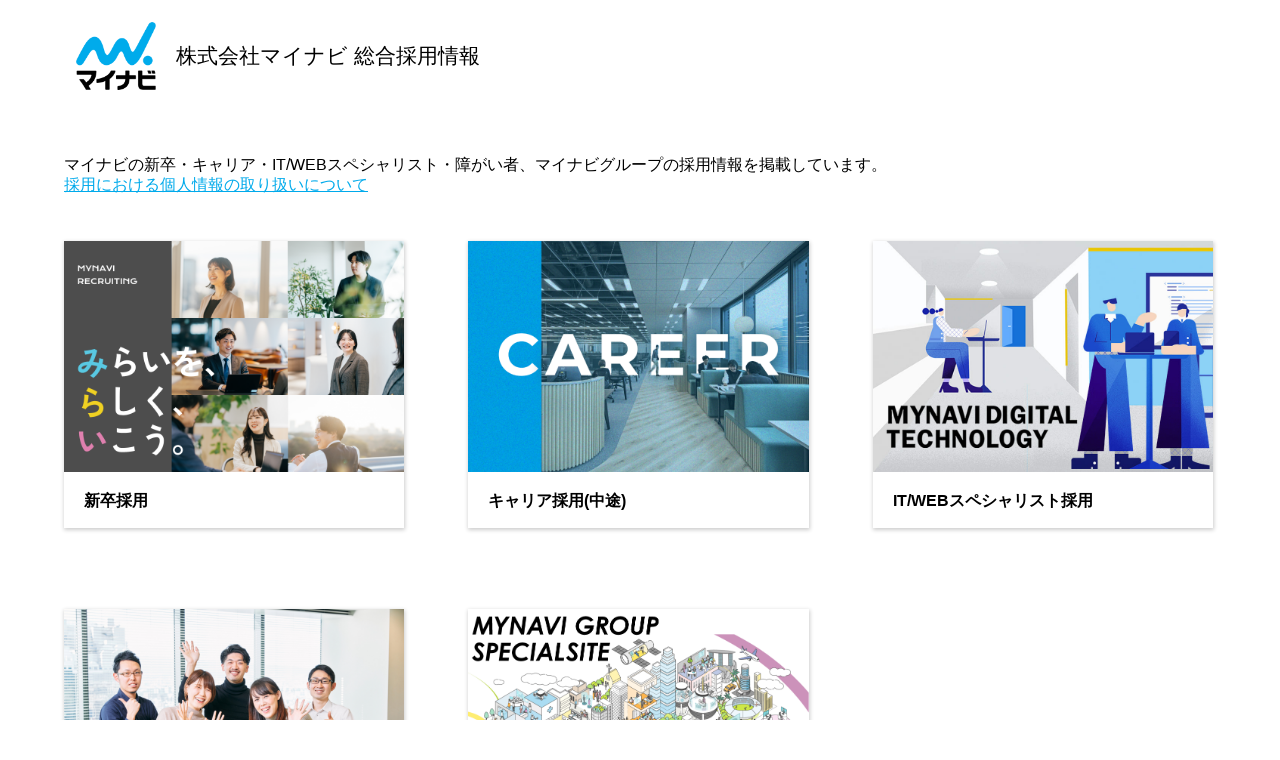

--- FILE ---
content_type: text/html; charset=UTF-8
request_url: https://www.mynavi.jp/recruit/
body_size: 6248
content:
<!DOCTYPE html>
<html lang="ja">
<head>
<meta charset="utf-8">
<meta name="format-detection" content="telephone=no,address=no,email=no">
<meta name="viewport" content="width=device-width, initial-scale=1.0, maximum-scale=1.0, user-scalable=no">
<link rel="icon" type="image/x-icon" href="https://www.mynavi.jp/recruit/wp-content/themes/mynavi_recruit/recruit_assets/img/favicon.ico">
<link rel="stylesheet" href="https://www.mynavi.jp/recruit/wp-content/themes/mynavi_recruit/recruit_assets/css/style.css">

<meta name='robots' content='index, follow, max-image-preview:large, max-snippet:-1, max-video-preview:-1' />
	<style>img:is([sizes="auto" i], [sizes^="auto," i]) { contain-intrinsic-size: 3000px 1500px }</style>
	
	<!-- This site is optimized with the Yoast SEO plugin v24.2 - https://yoast.com/wordpress/plugins/seo/ -->
	<title>総合採用情報 | 株式会社マイナビ</title>
	<meta name="description" content="株式会社マイナビの総合採用情報ページです。新卒、キャリア（中途）、ITWEB系人材、障がい者、マイナビグループの採用サイトを紹介しています。" />
	<link rel="canonical" href="https://www.mynavi.jp/recruit/" />
	<meta property="og:locale" content="ja_JP" />
	<meta property="og:type" content="website" />
	<meta property="og:title" content="総合採用情報｜株式会社マイナビ" />
	<meta property="og:description" content="株式会社マイナビの総合採用情報ページです。新卒、キャリア（中途）、ITWEB系人材、障がい者、マイナビグループの採用サイトを紹介しています。" />
	<meta property="og:url" content="https://www.mynavi.jp/recruit/" />
	<meta property="og:site_name" content="株式会社マイナビ" />
	<meta property="og:image" content="https://www.mynavi.jp/recruit/wp-content/uploads/2025/02/ogp.jpg" />
	<meta property="og:image:width" content="434" />
	<meta property="og:image:height" content="385" />
	<meta property="og:image:type" content="image/jpeg" />
	<meta name="twitter:card" content="summary_large_image" />
	<script type="application/ld+json" class="yoast-schema-graph">{"@context":"https://schema.org","@graph":[{"@type":"CollectionPage","@id":"https://www.mynavi.jp/recruit/","url":"https://www.mynavi.jp/recruit/","name":"総合採用情報 | 株式会社マイナビ","isPartOf":{"@id":"https://www.mynavi.jp/recruit/#website"},"description":"株式会社マイナビの総合採用情報ページです。新卒、キャリア（中途）、ITWEB系人材、障がい者、マイナビグループの採用サイトを紹介しています。","breadcrumb":{"@id":"https://www.mynavi.jp/recruit/#breadcrumb"},"inLanguage":"ja"},{"@type":"BreadcrumbList","@id":"https://www.mynavi.jp/recruit/#breadcrumb","itemListElement":[{"@type":"ListItem","position":1,"name":"Home"}]},{"@type":"WebSite","@id":"https://www.mynavi.jp/recruit/#website","url":"https://www.mynavi.jp/recruit/","name":"マイナビ採用情報","description":"","potentialAction":[{"@type":"SearchAction","target":{"@type":"EntryPoint","urlTemplate":"https://www.mynavi.jp/recruit/?s={search_term_string}"},"query-input":{"@type":"PropertyValueSpecification","valueRequired":true,"valueName":"search_term_string"}}],"inLanguage":"ja"}]}</script>
	<!-- / Yoast SEO plugin. -->


<link rel='dns-prefetch' href='//www.mynavi.jp' />
<script type="text/javascript">
/* <![CDATA[ */
window._wpemojiSettings = {"baseUrl":"https:\/\/s.w.org\/images\/core\/emoji\/15.0.3\/72x72\/","ext":".png","svgUrl":"https:\/\/s.w.org\/images\/core\/emoji\/15.0.3\/svg\/","svgExt":".svg","source":{"concatemoji":"https:\/\/www.mynavi.jp\/recruit\/wp-includes\/js\/wp-emoji-release.min.js?ver=6.7.4"}};
/*! This file is auto-generated */
!function(i,n){var o,s,e;function c(e){try{var t={supportTests:e,timestamp:(new Date).valueOf()};sessionStorage.setItem(o,JSON.stringify(t))}catch(e){}}function p(e,t,n){e.clearRect(0,0,e.canvas.width,e.canvas.height),e.fillText(t,0,0);var t=new Uint32Array(e.getImageData(0,0,e.canvas.width,e.canvas.height).data),r=(e.clearRect(0,0,e.canvas.width,e.canvas.height),e.fillText(n,0,0),new Uint32Array(e.getImageData(0,0,e.canvas.width,e.canvas.height).data));return t.every(function(e,t){return e===r[t]})}function u(e,t,n){switch(t){case"flag":return n(e,"\ud83c\udff3\ufe0f\u200d\u26a7\ufe0f","\ud83c\udff3\ufe0f\u200b\u26a7\ufe0f")?!1:!n(e,"\ud83c\uddfa\ud83c\uddf3","\ud83c\uddfa\u200b\ud83c\uddf3")&&!n(e,"\ud83c\udff4\udb40\udc67\udb40\udc62\udb40\udc65\udb40\udc6e\udb40\udc67\udb40\udc7f","\ud83c\udff4\u200b\udb40\udc67\u200b\udb40\udc62\u200b\udb40\udc65\u200b\udb40\udc6e\u200b\udb40\udc67\u200b\udb40\udc7f");case"emoji":return!n(e,"\ud83d\udc26\u200d\u2b1b","\ud83d\udc26\u200b\u2b1b")}return!1}function f(e,t,n){var r="undefined"!=typeof WorkerGlobalScope&&self instanceof WorkerGlobalScope?new OffscreenCanvas(300,150):i.createElement("canvas"),a=r.getContext("2d",{willReadFrequently:!0}),o=(a.textBaseline="top",a.font="600 32px Arial",{});return e.forEach(function(e){o[e]=t(a,e,n)}),o}function t(e){var t=i.createElement("script");t.src=e,t.defer=!0,i.head.appendChild(t)}"undefined"!=typeof Promise&&(o="wpEmojiSettingsSupports",s=["flag","emoji"],n.supports={everything:!0,everythingExceptFlag:!0},e=new Promise(function(e){i.addEventListener("DOMContentLoaded",e,{once:!0})}),new Promise(function(t){var n=function(){try{var e=JSON.parse(sessionStorage.getItem(o));if("object"==typeof e&&"number"==typeof e.timestamp&&(new Date).valueOf()<e.timestamp+604800&&"object"==typeof e.supportTests)return e.supportTests}catch(e){}return null}();if(!n){if("undefined"!=typeof Worker&&"undefined"!=typeof OffscreenCanvas&&"undefined"!=typeof URL&&URL.createObjectURL&&"undefined"!=typeof Blob)try{var e="postMessage("+f.toString()+"("+[JSON.stringify(s),u.toString(),p.toString()].join(",")+"));",r=new Blob([e],{type:"text/javascript"}),a=new Worker(URL.createObjectURL(r),{name:"wpTestEmojiSupports"});return void(a.onmessage=function(e){c(n=e.data),a.terminate(),t(n)})}catch(e){}c(n=f(s,u,p))}t(n)}).then(function(e){for(var t in e)n.supports[t]=e[t],n.supports.everything=n.supports.everything&&n.supports[t],"flag"!==t&&(n.supports.everythingExceptFlag=n.supports.everythingExceptFlag&&n.supports[t]);n.supports.everythingExceptFlag=n.supports.everythingExceptFlag&&!n.supports.flag,n.DOMReady=!1,n.readyCallback=function(){n.DOMReady=!0}}).then(function(){return e}).then(function(){var e;n.supports.everything||(n.readyCallback(),(e=n.source||{}).concatemoji?t(e.concatemoji):e.wpemoji&&e.twemoji&&(t(e.twemoji),t(e.wpemoji)))}))}((window,document),window._wpemojiSettings);
/* ]]> */
</script>
<style id='wp-emoji-styles-inline-css' type='text/css'>

	img.wp-smiley, img.emoji {
		display: inline !important;
		border: none !important;
		box-shadow: none !important;
		height: 1em !important;
		width: 1em !important;
		margin: 0 0.07em !important;
		vertical-align: -0.1em !important;
		background: none !important;
		padding: 0 !important;
	}
</style>
<link rel='stylesheet' id='wp-block-library-css' href='https://www.mynavi.jp/recruit/wp-includes/css/dist/block-library/style.min.css?ver=6.7.4' type='text/css' media='all' />
<style id='mynavi-recruit-interview-part-style-inline-css' type='text/css'>


</style>
<style id='classic-theme-styles-inline-css' type='text/css'>
/*! This file is auto-generated */
.wp-block-button__link{color:#fff;background-color:#32373c;border-radius:9999px;box-shadow:none;text-decoration:none;padding:calc(.667em + 2px) calc(1.333em + 2px);font-size:1.125em}.wp-block-file__button{background:#32373c;color:#fff;text-decoration:none}
</style>
<style id='global-styles-inline-css' type='text/css'>
:root{--wp--preset--aspect-ratio--square: 1;--wp--preset--aspect-ratio--4-3: 4/3;--wp--preset--aspect-ratio--3-4: 3/4;--wp--preset--aspect-ratio--3-2: 3/2;--wp--preset--aspect-ratio--2-3: 2/3;--wp--preset--aspect-ratio--16-9: 16/9;--wp--preset--aspect-ratio--9-16: 9/16;--wp--preset--color--black: #000000;--wp--preset--color--cyan-bluish-gray: #abb8c3;--wp--preset--color--white: #ffffff;--wp--preset--color--pale-pink: #f78da7;--wp--preset--color--vivid-red: #cf2e2e;--wp--preset--color--luminous-vivid-orange: #ff6900;--wp--preset--color--luminous-vivid-amber: #fcb900;--wp--preset--color--light-green-cyan: #7bdcb5;--wp--preset--color--vivid-green-cyan: #00d084;--wp--preset--color--pale-cyan-blue: #8ed1fc;--wp--preset--color--vivid-cyan-blue: #0693e3;--wp--preset--color--vivid-purple: #9b51e0;--wp--preset--gradient--vivid-cyan-blue-to-vivid-purple: linear-gradient(135deg,rgba(6,147,227,1) 0%,rgb(155,81,224) 100%);--wp--preset--gradient--light-green-cyan-to-vivid-green-cyan: linear-gradient(135deg,rgb(122,220,180) 0%,rgb(0,208,130) 100%);--wp--preset--gradient--luminous-vivid-amber-to-luminous-vivid-orange: linear-gradient(135deg,rgba(252,185,0,1) 0%,rgba(255,105,0,1) 100%);--wp--preset--gradient--luminous-vivid-orange-to-vivid-red: linear-gradient(135deg,rgba(255,105,0,1) 0%,rgb(207,46,46) 100%);--wp--preset--gradient--very-light-gray-to-cyan-bluish-gray: linear-gradient(135deg,rgb(238,238,238) 0%,rgb(169,184,195) 100%);--wp--preset--gradient--cool-to-warm-spectrum: linear-gradient(135deg,rgb(74,234,220) 0%,rgb(151,120,209) 20%,rgb(207,42,186) 40%,rgb(238,44,130) 60%,rgb(251,105,98) 80%,rgb(254,248,76) 100%);--wp--preset--gradient--blush-light-purple: linear-gradient(135deg,rgb(255,206,236) 0%,rgb(152,150,240) 100%);--wp--preset--gradient--blush-bordeaux: linear-gradient(135deg,rgb(254,205,165) 0%,rgb(254,45,45) 50%,rgb(107,0,62) 100%);--wp--preset--gradient--luminous-dusk: linear-gradient(135deg,rgb(255,203,112) 0%,rgb(199,81,192) 50%,rgb(65,88,208) 100%);--wp--preset--gradient--pale-ocean: linear-gradient(135deg,rgb(255,245,203) 0%,rgb(182,227,212) 50%,rgb(51,167,181) 100%);--wp--preset--gradient--electric-grass: linear-gradient(135deg,rgb(202,248,128) 0%,rgb(113,206,126) 100%);--wp--preset--gradient--midnight: linear-gradient(135deg,rgb(2,3,129) 0%,rgb(40,116,252) 100%);--wp--preset--font-size--small: 13px;--wp--preset--font-size--medium: 20px;--wp--preset--font-size--large: 36px;--wp--preset--font-size--x-large: 42px;--wp--preset--spacing--20: 0.44rem;--wp--preset--spacing--30: 0.67rem;--wp--preset--spacing--40: 1rem;--wp--preset--spacing--50: 1.5rem;--wp--preset--spacing--60: 2.25rem;--wp--preset--spacing--70: 3.38rem;--wp--preset--spacing--80: 5.06rem;--wp--preset--shadow--natural: 6px 6px 9px rgba(0, 0, 0, 0.2);--wp--preset--shadow--deep: 12px 12px 50px rgba(0, 0, 0, 0.4);--wp--preset--shadow--sharp: 6px 6px 0px rgba(0, 0, 0, 0.2);--wp--preset--shadow--outlined: 6px 6px 0px -3px rgba(255, 255, 255, 1), 6px 6px rgba(0, 0, 0, 1);--wp--preset--shadow--crisp: 6px 6px 0px rgba(0, 0, 0, 1);}:where(.is-layout-flex){gap: 0.5em;}:where(.is-layout-grid){gap: 0.5em;}body .is-layout-flex{display: flex;}.is-layout-flex{flex-wrap: wrap;align-items: center;}.is-layout-flex > :is(*, div){margin: 0;}body .is-layout-grid{display: grid;}.is-layout-grid > :is(*, div){margin: 0;}:where(.wp-block-columns.is-layout-flex){gap: 2em;}:where(.wp-block-columns.is-layout-grid){gap: 2em;}:where(.wp-block-post-template.is-layout-flex){gap: 1.25em;}:where(.wp-block-post-template.is-layout-grid){gap: 1.25em;}.has-black-color{color: var(--wp--preset--color--black) !important;}.has-cyan-bluish-gray-color{color: var(--wp--preset--color--cyan-bluish-gray) !important;}.has-white-color{color: var(--wp--preset--color--white) !important;}.has-pale-pink-color{color: var(--wp--preset--color--pale-pink) !important;}.has-vivid-red-color{color: var(--wp--preset--color--vivid-red) !important;}.has-luminous-vivid-orange-color{color: var(--wp--preset--color--luminous-vivid-orange) !important;}.has-luminous-vivid-amber-color{color: var(--wp--preset--color--luminous-vivid-amber) !important;}.has-light-green-cyan-color{color: var(--wp--preset--color--light-green-cyan) !important;}.has-vivid-green-cyan-color{color: var(--wp--preset--color--vivid-green-cyan) !important;}.has-pale-cyan-blue-color{color: var(--wp--preset--color--pale-cyan-blue) !important;}.has-vivid-cyan-blue-color{color: var(--wp--preset--color--vivid-cyan-blue) !important;}.has-vivid-purple-color{color: var(--wp--preset--color--vivid-purple) !important;}.has-black-background-color{background-color: var(--wp--preset--color--black) !important;}.has-cyan-bluish-gray-background-color{background-color: var(--wp--preset--color--cyan-bluish-gray) !important;}.has-white-background-color{background-color: var(--wp--preset--color--white) !important;}.has-pale-pink-background-color{background-color: var(--wp--preset--color--pale-pink) !important;}.has-vivid-red-background-color{background-color: var(--wp--preset--color--vivid-red) !important;}.has-luminous-vivid-orange-background-color{background-color: var(--wp--preset--color--luminous-vivid-orange) !important;}.has-luminous-vivid-amber-background-color{background-color: var(--wp--preset--color--luminous-vivid-amber) !important;}.has-light-green-cyan-background-color{background-color: var(--wp--preset--color--light-green-cyan) !important;}.has-vivid-green-cyan-background-color{background-color: var(--wp--preset--color--vivid-green-cyan) !important;}.has-pale-cyan-blue-background-color{background-color: var(--wp--preset--color--pale-cyan-blue) !important;}.has-vivid-cyan-blue-background-color{background-color: var(--wp--preset--color--vivid-cyan-blue) !important;}.has-vivid-purple-background-color{background-color: var(--wp--preset--color--vivid-purple) !important;}.has-black-border-color{border-color: var(--wp--preset--color--black) !important;}.has-cyan-bluish-gray-border-color{border-color: var(--wp--preset--color--cyan-bluish-gray) !important;}.has-white-border-color{border-color: var(--wp--preset--color--white) !important;}.has-pale-pink-border-color{border-color: var(--wp--preset--color--pale-pink) !important;}.has-vivid-red-border-color{border-color: var(--wp--preset--color--vivid-red) !important;}.has-luminous-vivid-orange-border-color{border-color: var(--wp--preset--color--luminous-vivid-orange) !important;}.has-luminous-vivid-amber-border-color{border-color: var(--wp--preset--color--luminous-vivid-amber) !important;}.has-light-green-cyan-border-color{border-color: var(--wp--preset--color--light-green-cyan) !important;}.has-vivid-green-cyan-border-color{border-color: var(--wp--preset--color--vivid-green-cyan) !important;}.has-pale-cyan-blue-border-color{border-color: var(--wp--preset--color--pale-cyan-blue) !important;}.has-vivid-cyan-blue-border-color{border-color: var(--wp--preset--color--vivid-cyan-blue) !important;}.has-vivid-purple-border-color{border-color: var(--wp--preset--color--vivid-purple) !important;}.has-vivid-cyan-blue-to-vivid-purple-gradient-background{background: var(--wp--preset--gradient--vivid-cyan-blue-to-vivid-purple) !important;}.has-light-green-cyan-to-vivid-green-cyan-gradient-background{background: var(--wp--preset--gradient--light-green-cyan-to-vivid-green-cyan) !important;}.has-luminous-vivid-amber-to-luminous-vivid-orange-gradient-background{background: var(--wp--preset--gradient--luminous-vivid-amber-to-luminous-vivid-orange) !important;}.has-luminous-vivid-orange-to-vivid-red-gradient-background{background: var(--wp--preset--gradient--luminous-vivid-orange-to-vivid-red) !important;}.has-very-light-gray-to-cyan-bluish-gray-gradient-background{background: var(--wp--preset--gradient--very-light-gray-to-cyan-bluish-gray) !important;}.has-cool-to-warm-spectrum-gradient-background{background: var(--wp--preset--gradient--cool-to-warm-spectrum) !important;}.has-blush-light-purple-gradient-background{background: var(--wp--preset--gradient--blush-light-purple) !important;}.has-blush-bordeaux-gradient-background{background: var(--wp--preset--gradient--blush-bordeaux) !important;}.has-luminous-dusk-gradient-background{background: var(--wp--preset--gradient--luminous-dusk) !important;}.has-pale-ocean-gradient-background{background: var(--wp--preset--gradient--pale-ocean) !important;}.has-electric-grass-gradient-background{background: var(--wp--preset--gradient--electric-grass) !important;}.has-midnight-gradient-background{background: var(--wp--preset--gradient--midnight) !important;}.has-small-font-size{font-size: var(--wp--preset--font-size--small) !important;}.has-medium-font-size{font-size: var(--wp--preset--font-size--medium) !important;}.has-large-font-size{font-size: var(--wp--preset--font-size--large) !important;}.has-x-large-font-size{font-size: var(--wp--preset--font-size--x-large) !important;}
:where(.wp-block-post-template.is-layout-flex){gap: 1.25em;}:where(.wp-block-post-template.is-layout-grid){gap: 1.25em;}
:where(.wp-block-columns.is-layout-flex){gap: 2em;}:where(.wp-block-columns.is-layout-grid){gap: 2em;}
:root :where(.wp-block-pullquote){font-size: 1.5em;line-height: 1.6;}
</style>
<link rel="https://api.w.org/" href="https://www.mynavi.jp/recruit/wp-json/" /><link rel="EditURI" type="application/rsd+xml" title="RSD" href="https://www.mynavi.jp/recruit/xmlrpc.php?rsd" />
<meta name="generator" content="WordPress 6.7.4" />
<!-- Google Tag Manager -->
<script>(function(w,d,s,l,i){w[l]=w[l]||[];w[l].push({'gtm.start':
  new Date().getTime(),event:'gtm.js'});var f=d.getElementsByTagName(s)[0],
  j=d.createElement(s),dl=l!='dataLayer'?'&l='+l:'';j.async=true;j.src=
  'https://www.googletagmanager.com/gtm.js?id='+i+dl;f.parentNode.insertBefore(j,f);
})(window,document,'script','dataLayer','GTM-N5F2CX32');</script>
<!-- End Google Tag Manager -->
<!-- Google tag (gtag.js) -->
<script async src="https://www.googletagmanager.com/gtag/js?id=G-PY89NHFNQB"></script>
<script>
  window.dataLayer = window.dataLayer || [];
  function gtag(){dataLayer.push(arguments);}
  gtag('js', new Date());

  gtag('config', 'G-PY89NHFNQB');
</script>
</head>
<body>
<!-- Google Tag Manager (noscript) -->
<noscript><iframe src="https://www.googletagmanager.com/ns.html?id=GTM-N5F2CX32"
height="0" width="0" style="display:none;visibility:hidden"></iframe></noscript>
<!-- End Google Tag Manager (noscript) -->
<header class="mnr_header">
  <div class="mnr_header_logo">
    <a href="https://www.mynavi.jp/" class="mnr_header_logo_img trans"><img src="https://www.mynavi.jp/recruit/wp-content/themes/mynavi_recruit/recruit_assets/img/log_main.png" alt="マイナビ"></a>
    <h1 class="mnr_header_logo_ttl">株式会社マイナビ  総合採用情報</h1>
  </div>
</header><!-- mnr_header -->

<div class="mnr_top">
  <div class="mnr_top_txt">マイナビの新卒・キャリア・IT/WEBスペシャリスト・障がい者、マイナビグループの採用情報を掲載しています。<br><a href="https://www.mynavi.jp/r_privacy/">採用における個人情報の取り扱いについて</a></div>
  <div class="mnr_top_menu">
    <a href="/recruit/newgraduate/" class="mnr_top_menu_box trans">
      <div class="mnr_top_menu_img"><img src="https://www.mynavi.jp/recruit/wp-content/themes/mynavi_recruit/recruit_assets/img/graduate.png" alt=""></div>
      <div class="mnr_top_menu_ttl">新卒採用</div>
    </a><!-- mnr_top_menu_box -->
    <a href="/recruit/career/" class="mnr_top_menu_box trans">
      <div class="mnr_top_menu_img"><img src="https://www.mynavi.jp/recruit/wp-content/themes/mynavi_recruit/recruit_assets/img/career_bnr.png" alt=""></div>
      <div class="mnr_top_menu_ttl">キャリア採用(中途)</div>
    </a><!-- mnr_top_menu_box -->
    <a href="https://www.mynavi.jp/recruit/it/" class="mnr_top_menu_box trans">
      <div class="mnr_top_menu_img"><img src="https://www.mynavi.jp/recruit/wp-content/themes/mynavi_recruit/recruit_assets/img/it_bnr.jpg" alt=""></div>
      <div class="mnr_top_menu_ttl">IT/WEBスペシャリスト採用</div>
    </a><!-- mnr_top_menu_box -->
    <a href="https://www.mynavi.jp/recruit/challenged/" class="mnr_top_menu_box trans">
      <div class="mnr_top_menu_img"><img src="https://www.mynavi.jp/recruit/wp-content/themes/mynavi_recruit/recruit_assets/img/mpt_bnr.jpg" alt=""></div>
      <div class="mnr_top_menu_ttl">障がい者採用</div>
    </a><!-- mnr_top_menu_box -->
    <a href="/recruit/group/" class="mnr_top_menu_box trans">
      <div class="mnr_top_menu_img"><img src="https://www.mynavi.jp/recruit/wp-content/themes/mynavi_recruit/recruit_assets/img/group.png" alt=""></div>
      <div class="mnr_top_menu_ttl">グループ会社採用</div>
    </a>
    <!-- mnr_top_menu_box -->
  </div><!-- mnr_top_menu -->
</div><!-- mnr_top -->

<footer class="mnr_footer">
  <div class="mnr_footer_top">
    <ul class="mnr_footer_top_list">
      <li class="mnr_footer_top_list_box">
        <a href="https://www.mynavi.jp/company/" class="mnr_footer_top_list_ttl">企業情報</a>
        <div class="mnr_footer_top_sub pc">
          <a href="https://www.mynavi.jp/company/message/" class="mnr_footer_top_sub_ttl">トップメッセージ</a>
          <a href="https://www.mynavi.jp/company/overview/" class="mnr_footer_top_sub_ttl">会社概要</a>
          <a href="https://www.mynavi.jp/company/philosophy/" class="mnr_footer_top_sub_ttl">理念体系</a>
          <a href="https://www.mynavi.jp/company/company-policy/" class="mnr_footer_top_sub_ttl">企業方針</a>
          <a href="https://www.mynavi.jp/company/history/" class="mnr_footer_top_sub_ttl">沿革・歴史</a>
          <a href="https://www.mynavi.jp/company/group/" class="mnr_footer_top_sub_ttl">グループ企業</a>
          <a href="https://www.mynavi.jp/company/advertisement/" class="mnr_footer_top_sub_ttl">CM紹介</a>
          <a href="https://www.mynavi.jp/company/#data" class="mnr_footer_top_sub_ttl">決算公告・電子公告</a>
        </div>
      </li>
      <li class="mnr_footer_top_list_box">
        <a href="https://www.mynavi.jp/service/" class="mnr_footer_top_list_ttl">サービス</a>
        <a href="https://www.mynavi.jp/news/" class="mnr_footer_top_list_ttl pc">ニュースリリース</a>
        <a href="https://www.mynavi.jp/sustainability/" class="mnr_footer_top_list_ttl pc">サステナビリティ</a>
      </li>
      <li class="mnr_footer_top_list_box sp">
        <a href="https://www.mynavi.jp/news/" class="mnr_footer_top_list_ttl">ニュースリリース</a>
      </li>
      <li class="mnr_footer_top_list_box">
        <a href="https://www.mynavi.jp/sponsorship/" class="mnr_footer_top_list_ttl">スポンサーシップ</a>
        <div class="mnr_footer_top_sub pc">
          <a href="https://www.mynavi.jp/sponsorship/news/" class="mnr_footer_top_sub_ttl">スポンサーシップ ニュース</a>
          <a href="https://www.mynavi.jp/sponsorship/support-athletes/" class="mnr_footer_top_sub_ttl">マイナビアスリート・チーム</a>
          <a href="https://www.mynavi.jp/sponsorship/support-events/" class="mnr_footer_top_sub_ttl">スポーツイベント・文化活動</a>
        </div>
      </li>
      <li class="mnr_footer_top_list_box">
        <a href="https://www.mynavi.jp/recruit/" class="mnr_footer_top_list_ttl">採用</a>
        <a href="https://www.mynavi.jp/access/" class="mnr_footer_top_list_ttl pc">アクセス</a>
        <a href="https://www.mynavi.jp/info/" class="mnr_footer_top_list_ttl pc">お問い合わせ</a>
        <a href="https://www.mynavi.jp/topics/" class="mnr_footer_top_list_ttl pc">お知らせ</a>
      </li>
      <li class="mnr_footer_top_list_box sp">
        <a href="https://www.mynavi.jp/access/" class="mnr_footer_top_list_ttl">アクセス</a>
      </li>
      <li class="mnr_footer_top_list_box sp">
        <a href="https://www.mynavi.jp/info/" class="mnr_footer_top_list_ttl">お問い合わせ</a>
      </li>
      <li class="mnr_footer_top_list_box sp">
        <a href="https://www.mynavi.jp/topics/" class="mnr_footer_top_list_ttl">お知らせ</a>
      </li>
    </ul>
  </div><!-- mnr_footer_top -->
  <div class="mnr_footer_btm">
    <div class="mnr_footer_btm_cont">
      <div class="mnr_footer_btm_box">
        <a href="https://www.mynavi.jp/" class="mnr_footer_btm_logo trans pc"><img src="https://www.mynavi.jp/recruit/wp-content/themes/mynavi_recruit/recruit_assets/img/log_main.png" alt="マイナビ"></a>
        <ul class="mnr_footer_btm_list">
          <li class="mnr_footer_btm_list_box"><a href="https://www.mynavi.jp/sitemap">サイトマップ</a></li>
          <li class="mnr_footer_btm_list_box"><a href="https://www.mynavi.jp/site_policy">当サイトの利用について</a></li>
          <li class="mnr_footer_btm_list_box"><a href="https://www.mynavi.jp/informationsecurity">情報セキュリティ基本方針</a></li>
          <li class="mnr_footer_btm_list_box"><a href="https://www.mynavi.jp/privacy/">個人情報保護方針</a></li>
          <li class="mnr_footer_btm_list_box"><a href="https://www.mynavi.jp/accessibility/">ウェブアクセシビリティ方針</a><a href="https://privacymark.jp/" class="mnr_footer_btm_list_pmark" target="_blank"><img src="https://www.mynavi.jp/recruit/wp-content/themes/mynavi_recruit/recruit_assets/img/privacy.png" alt="プライバシーマーク"></a></li>
        </ul>
      </div>
      <div class="mnr_footer_btm_sns">
        <p class="mnr_footer_btm_sns_ttl pc">公式アカウント</p>
        <a href="https://twitter.com/mynavi_PR" class="mnr_footer_btm_sns_box trans"><img src="https://www.mynavi.jp/recruit/wp-content/themes/mynavi_recruit/recruit_assets/img/ico_twitter.png" alt="X"></a>
        <a href="https://www.instagram.com/mynavi_sponsorship/" class="mnr_footer_btm_sns_box trans"><img src="https://www.mynavi.jp/recruit/wp-content/themes/mynavi_recruit/recruit_assets/img/ico_instagram.png" alt="Instagram"></a>
      </div>
      <a href="https://www.mynavi.jp/" class="mnr_footer_btm_logo trans sp"><img src="https://www.mynavi.jp/recruit/wp-content/themes/mynavi_recruit/recruit_assets/img/log_main.png" alt="マイナビ"></a>
    </div>
    <p class="mnr_footer_btm_copy">Copyright &copy; Mynavi Corporation</p>
  </div>
</footer><!-- mnr_footer -->
</body>
</html>

--- FILE ---
content_type: text/css
request_url: https://www.mynavi.jp/recruit/wp-content/themes/mynavi_recruit/recruit_assets/css/style.css
body_size: 1867
content:
@charset "UTF-8";
/* 修正はSassで。CSSに書かないこと */
html, body, div, span, applet, object, iframe,
h1, h2, h3, h4, h5, h6, p, blockquote, pre,
a, abbr, acronym, address, big, cite, code,
del, dfn, em, img, ins, kbd, q, s, samp,
small, strike, strong, sub, sup, tt, var,
b, u, i, center,
dl, dt, dd, ol, ul, li,
fieldset, form, label, legend,
table, caption, tbody, tfoot, thead, tr, th, td,
article, aside, canvas, details, embed,
figure, figcaption, footer, header, hgroup,
menu, nav, output, ruby, section, summary,
time, mark, audio, video {
  margin: 0;
  padding: 0;
  border: 0;
  font: inherit;
  font-size: 100%;
  vertical-align: baseline;
}

html {
  line-height: 1;
}

ol, ul {
  list-style: none;
}

table {
  border-collapse: collapse;
  border-spacing: 0;
}

caption, th, td {
  text-align: left;
  font-weight: normal;
  vertical-align: middle;
}

q, blockquote {
  quotes: none;
}

q:before, q:after, blockquote:before, blockquote:after {
  content: "";
  content: none;
}

a img {
  border: none;
}

article, aside, details, figcaption, figure, footer, header, hgroup, main, menu, nav, section, summary {
  display: block;
}

/* ======================================================================
 common
====================================================================== */
html {
  font-size: 0.9090909091vw;
}
@media screen and (max-width: 899px) {
  html {
    font-size: 2.6315789474vw;
  }
}

body {
  font-family: "游ゴシック Medium", "Yu Gothic Medium", "游ゴシック体", YuGothic, "游ゴシック", "Yu Gothic", "ヒラギノ角ゴ Pro W3", "Hiragino Kaku Gothic Pro", "メイリオ", "Meiryo", sans-serif;
  color: #000;
  font-weight: 400;
}

a {
  text-decoration: none;
  color: #000;
}

img {
  width: 100%;
  vertical-align: bottom;
}

.sp {
  display: none !important;
}

@media screen and (max-width: 899px) {
  .sp {
    display: block !important;
  }
  .pc {
    display: none !important;
  }
}
.trans {
  opacity: 1;
  transition: all 0.2s ease-in-out;
}
@media screen and (max-width: 899px) {
  .trans {
    transition: none;
  }
}

.trans:hover,
.trans:hover img {
  opacity: 0.75;
}
@media screen and (max-width: 899px) {
  .trans:hover,
  .trans:hover img {
    opacity: 1;
  }
}

/* ======================================================================
 header
====================================================================== */
.mnr_header {
  display: flex;
  margin: 0 auto;
  width: 90%;
  max-width: 97rem;
  padding: 1rem 0;
}
.mnr_header_logo {
  display: flex;
  align-items: center;
  margin-top: 10px;
}
.mnr_header_logo_img {
  width: 80px;
  margin-right: 20px;
}
@media screen and (max-width: 899px) {
  .mnr_header_logo_img {
    width: 3.5rem;
    margin-right: 1rem;
  }
}
.mnr_header_logo_ttl {
  font-size: 21px;
}
@media screen and (max-width: 899px) {
  .mnr_header_logo_ttl {
    font-size: 1.6rem;
  }
}

/* ======================================================================
 footer
====================================================================== */
.mnr_footer_top {
  background: #F8F8F8;
  padding: 36px 0 48px;
}
@media screen and (max-width: 899px) {
  .mnr_footer_top {
    padding: 39px 0 23px;
  }
}
.mnr_footer_top a:hover {
  text-decoration: underline;
}
.mnr_footer_top_list {
  margin: 0 auto;
  display: flex;
  justify-content: space-between;
  width: 90%;
  max-width: 82rem;
}
@media screen and (max-width: 899px) {
  .mnr_footer_top_list {
    width: 80%;
    flex-wrap: wrap;
  }
}
@media screen and (max-width: 899px) {
  .mnr_footer_top_list_box {
    width: 50%;
  }
}
.mnr_footer_top_list_ttl {
  font-weight: 700;
  font-family: "游ゴシック", "Yu Gothic", "游ゴシック体", YuGothic, "ヒラギノ角ゴ Pro W3", "Hiragino Kaku Gothic Pro", "メイリオ", "Meiryo", sans-serif;
  display: block;
  font-size: 16px;
  margin-bottom: 22px;
}
@media screen and (max-width: 899px) {
  .mnr_footer_top_list_ttl {
    font-size: 14px;
    line-height: 1.75;
    margin-bottom: 16px;
  }
}
.mnr_footer_top_sub_ttl {
  display: block;
  margin-bottom: 9px;
  font-size: 14px;
  line-height: 1.5;
}
.mnr_footer_btm {
  background: #EBEBEB;
  padding: 2rem 0;
}
@media screen and (max-width: 899px) {
  .mnr_footer_btm {
    padding: 52px 20px 23px;
  }
}
.mnr_footer_btm_copy {
  margin: 1.5rem auto 0;
  width: 90%;
  max-width: 82rem;
  font-size: 12px;
}
@media screen and (max-width: 899px) {
  .mnr_footer_btm_copy {
    text-align: center;
    font-size: 10px;
  }
}
.mnr_footer_btm_cont {
  margin: 0 auto;
  display: flex;
  align-items: center;
  justify-content: space-between;
  width: 90%;
  max-width: 82rem;
}
@media screen and (max-width: 899px) {
  .mnr_footer_btm_cont {
    display: block;
    width: 100%;
  }
}
.mnr_footer_btm_box {
  display: flex;
  align-items: center;
}
@media screen and (max-width: 899px) {
  .mnr_footer_btm_box {
    display: block;
    margin-bottom: 30px;
  }
}
.mnr_footer_btm_logo {
  width: 3.5rem;
  margin-right: 1.5rem;
}
@media screen and (max-width: 899px) {
  .mnr_footer_btm_logo {
    margin: 20px auto 0;
  }
}
.mnr_footer_btm_list {
  display: flex;
  align-items: center;
}
@media screen and (max-width: 899px) {
  .mnr_footer_btm_list {
    flex-wrap: wrap;
  }
}
.mnr_footer_btm_list_box {
  font-size: 12px;
  padding: 0 1rem;
}
@media screen and (max-width: 899px) {
  .mnr_footer_btm_list_box {
    width: 50%;
    padding: 0;
    margin-bottom: 1.5rem;
  }
}
.mnr_footer_btm_list_box:not(:last-child) {
  border-right: 1px solid #000;
}
@media screen and (max-width: 899px) {
  .mnr_footer_btm_list_box:not(:last-child) {
    border-right: none;
  }
}
.mnr_footer_btm_list_box a:hover {
  text-decoration: underline;
}
.mnr_footer_btm_list_pmark {
  display: inline-block;
  vertical-align: middle;
  width: 3rem;
  margin-left: 1rem;
}
@media screen and (max-width: 899px) {
  .mnr_footer_btm_list_pmark {
    margin-left: 0.5rem;
  }
}
.mnr_footer_btm_sns {
  display: flex;
  align-items: center;
}
@media screen and (max-width: 899px) {
  .mnr_footer_btm_sns {
    justify-content: center;
  }
}
.mnr_footer_btm_sns_ttl {
  font-size: 12px;
}
.mnr_footer_btm_sns_box {
  width: 45px;
  margin-left: 1rem;
}
@media screen and (max-width: 899px) {
  .mnr_footer_btm_sns_box {
    margin: 0 5px;
  }
}

/* ======================================================================
 main
====================================================================== */
.mnr_top {
  margin: 0 auto;
  width: 90%;
  max-width: 1300px;
  padding: 4.5rem 0 0;
}
@media screen and (max-width: 899px) {
  .mnr_top {
    padding: 4rem 0 5.5rem;
    width: 80%;
  }
}
.mnr_top_txt {
  font-size: 1.4rem;
  line-height: 1.8rem;
  margin-bottom: 4rem;
}
@media screen and (max-width: 899px) {
  .mnr_top_txt {
    font-size: 1.2rem;
    line-height: 1.5rem;
  }
}
.mnr_top_txt a {
  color: #00AAEB;
  text-decoration: underline;
}
.mnr_top_txt a:hover {
  text-decoration: none;
}
.mnr_top_menu {
  display: flex;
  flex-wrap: wrap;
  margin-bottom: 2rem;
}
@media screen and (max-width: 899px) {
  .mnr_top_menu {
    display: block;
  }
}
.mnr_top_menu_box {
  background: #FFF;
  box-shadow: 0px 1px 4px 0.5px rgba(0, 0, 0, 0.2);
  width: 29.5555555556%;
  margin-bottom: 7rem;
}
@media screen and (max-width: 899px) {
  .mnr_top_menu_box {
    display: block;
    width: 100%;
    margin-bottom: 6rem;
  }
}
.mnr_top_menu_box:not(:nth-child(3n)) {
  margin-right: 5.5555555556%;
}
@media screen and (max-width: 899px) {
  .mnr_top_menu_box:not(:nth-child(3n)) {
    margin-right: 0;
  }
}
.mnr_top_menu_box:hover .mnr_top_menu_img img {
  transform: scale(1.025);
}
.mnr_top_menu_img {
  overflow: hidden;
}
.mnr_top_menu_img img {
  transition: all 0.2s ease-in-out;
  object-fit: cover;
}
@media screen and (max-width: 899px) {
  .mnr_top_menu_img img {
    height: auto;
  }
}
.mnr_top_menu_ttl {
  font-weight: 700;
  font-family: "游ゴシック", "Yu Gothic", "游ゴシック体", YuGothic, "ヒラギノ角ゴ Pro W3", "Hiragino Kaku Gothic Pro", "メイリオ", "Meiryo", sans-serif;
  font-size: 1.4rem;
  padding: 1.7rem;
}
@media screen and (max-width: 899px) {
  .mnr_top_menu_ttl {
    font-size: 1.5rem;
  }
}/*# sourceMappingURL=style.css.map */